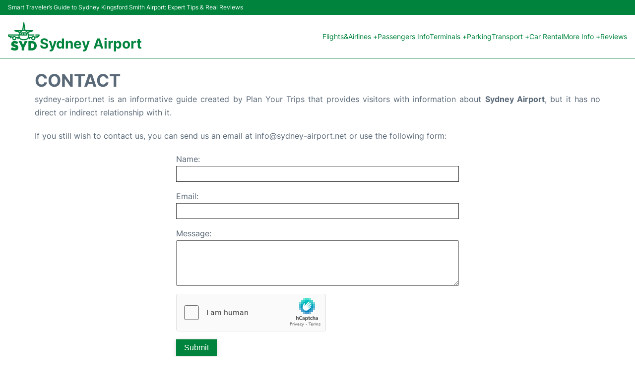

--- FILE ---
content_type: text/html; charset=UTF-8
request_url: https://www.sydney-airport.net/contact.php
body_size: 13412
content:
<!DOCTYPE html PUBLIC "-//W3C//DTD XHTML 1.0 Transitional//EN" "http://www.w3.org/TR/xhtml1/DTD/xhtml1-transitional.dtd">
<html xmlns="http://www.w3.org/1999/xhtml">
<head>
  <meta charset="UTF-8">
  <title>Contact</title>
  <meta name="robots" content="noindex">
  <meta name="description" content="Contact">
  <meta name="viewport" content="width=device-width, initial-scale=1.0">
<link rel="apple-touch-icon" sizes="180x180" href="/apple-touch-icon.png">
<link rel="icon" type="image/png" href="/favicon-32x32.png" sizes="32x32">
<link rel="icon" type="image/png" href="/favicon-16x16.png" sizes="16x16">
<link rel="manifest" href="/manifest.json">
<meta name="theme-color" content="#ffffff">
<link rel="stylesheet" href="/css/plantilla/variables.css">
<style>
    *, *::after, *::before {margin: 0;padding: 0;box-sizing: inherit;}html {font-size: 100%;}@media (min-width: 112.5em) {html {font-size: 120%;}}body {margin: 0 auto;background-color: var(--cw);box-sizing: border-box;font-family: var(--fp);line-height: 1.7;font-weight: 400;color: var(--ct);}strong, b {font-family: var(--fpb);}.container {margin: 0 auto;max-width: 73.75rem !important;padding: 0 1.25rem;}.u-center-text {text-align: center;}.u-align-right {text-align: right;}.u-margin-bottom-big {margin-bottom: 5rem;}@media (max-width: 53.125em) {.u-margin-bottom-big {margin-bottom: 3.125rem !important;}}.u-margin-bottom-medium {margin-bottom: 1.25rem;}@media (max-width: 53.125em) {.u-margin-bottom-medium {margin-bottom: 0.938rem !important;}}.u-margin-bottom-small {margin-bottom: 0.625rem;}.u-margin-top-big {margin-top: 5rem;}.u-margin-top-huge {margin-top: 6.25rem;}.u-no-margin {margin: 0 !important;}.u-padding-top {padding-top: .625rem;}.u-padding-topbot {padding: .625rem 0;}.u-clear::after {content: "";display: table;clear: both;}.u-sticky {position: sticky;top: 2rem;}.u-flex-center {display: flex;justify-content: center;}.ad {margin-bottom: 1.25rem;overflow:auto;text-align:center;}@media (max-width: 53.125em) {.ad{overflow:unset;}}.ad-right {border: 2px solid var(--ct);min-height: 40rem;}@media (max-width: 53.125em) {.ad-right {min-height: 20rem;}}.row {max-width: var(--gw);margin: 0 auto;}.row:not(:last-child) {margin-bottom: var(--gv);}@media (max-width: 53.125em) {.row:not(:last-child) {margin-bottom: var(--gvs);}}.row [class^="col-"] {float: left;}.row [class^="col-"]:not(:last-child) {margin-right: var(--gh);}@media (max-width: 53.125em) {.row [class^="col-"]:not(:last-child) {margin-right: 0;margin-bottom: var(--gvs);}}@media (max-width: 53.125em) {.row [class^="col-"] {width: 100% !important;}}.row .col-1-of-2 {width: calc((100% - var(--gh)) / 2);}.row .col-1-of-3 {width: calc((100% - 2 * var(--gh)) / 3);}.row .col-2-of-3 {width: calc(2 * ((100% - 2 * var(--gh)) / 3) + var(--gh));}.row .col-1-of-4 {width: calc((100% - 3 * var(--gh)) / 4);}.row .col-2-of-4 {width: calc(2 * ((100% - 3 * var(--gh)) / 4) + var(--gh));}.row .col-3-of-4 {width: calc(3 * ((100% - 3 * var(--gh)) / 4) + 2 * var(--gh));}.row .col-2-of-5 {width: calc(2 * ((100% - 4 * var(--gh)) / 5) + var(--gh));}.row .col-3-of-5 {width: calc(3 * ((100% - 4 * var(--gh)) / 5) + 2 * var(--gh));}.row::after {content: "";display: table;clear: both;}.section-content {padding: 1.25rem 0;background-color: var(--cw);}
</style>
<link rel="stylesheet" href="/css/plantilla/content-2708.css">
<script defer data-domain="sydney-airport.net" src="https://plausible.io/js/script.hash.outbound-links.js"></script>
<script>window.plausible = window.plausible || function() { (window.plausible.q = window.plausible.q || []).push(arguments) }</script>

<script>(function(){
'use strict';var g=function(a){var b=0;return function(){return b<a.length?{done:!1,value:a[b++]}:{done:!0}}},l=this||self,m=/^[\w+/_-]+[=]{0,2}$/,p=null,q=function(){},r=function(a){var b=typeof a;if("object"==b)if(a){if(a instanceof Array)return"array";if(a instanceof Object)return b;var c=Object.prototype.toString.call(a);if("[object Window]"==c)return"object";if("[object Array]"==c||"number"==typeof a.length&&"undefined"!=typeof a.splice&&"undefined"!=typeof a.propertyIsEnumerable&&!a.propertyIsEnumerable("splice"))return"array";
if("[object Function]"==c||"undefined"!=typeof a.call&&"undefined"!=typeof a.propertyIsEnumerable&&!a.propertyIsEnumerable("call"))return"function"}else return"null";else if("function"==b&&"undefined"==typeof a.call)return"object";return b},u=function(a,b){function c(){}c.prototype=b.prototype;a.prototype=new c;a.prototype.constructor=a};var v=function(a,b){Object.defineProperty(l,a,{configurable:!1,get:function(){return b},set:q})};var y=function(a,b){this.b=a===w&&b||"";this.a=x},x={},w={};var aa=function(a,b){a.src=b instanceof y&&b.constructor===y&&b.a===x?b.b:"type_error:TrustedResourceUrl";if(null===p)b:{b=l.document;if((b=b.querySelector&&b.querySelector("script[nonce]"))&&(b=b.nonce||b.getAttribute("nonce"))&&m.test(b)){p=b;break b}p=""}b=p;b&&a.setAttribute("nonce",b)};var z=function(){return Math.floor(2147483648*Math.random()).toString(36)+Math.abs(Math.floor(2147483648*Math.random())^+new Date).toString(36)};var A=function(a,b){b=String(b);"application/xhtml+xml"===a.contentType&&(b=b.toLowerCase());return a.createElement(b)},B=function(a){this.a=a||l.document||document};B.prototype.appendChild=function(a,b){a.appendChild(b)};var C=function(a,b,c,d,e,f){try{var k=a.a,h=A(a.a,"SCRIPT");h.async=!0;aa(h,b);k.head.appendChild(h);h.addEventListener("load",function(){e();d&&k.head.removeChild(h)});h.addEventListener("error",function(){0<c?C(a,b,c-1,d,e,f):(d&&k.head.removeChild(h),f())})}catch(n){f()}};var ba=l.atob("aHR0cHM6Ly93d3cuZ3N0YXRpYy5jb20vaW1hZ2VzL2ljb25zL21hdGVyaWFsL3N5c3RlbS8xeC93YXJuaW5nX2FtYmVyXzI0ZHAucG5n"),ca=l.atob("WW91IGFyZSBzZWVpbmcgdGhpcyBtZXNzYWdlIGJlY2F1c2UgYWQgb3Igc2NyaXB0IGJsb2NraW5nIHNvZnR3YXJlIGlzIGludGVyZmVyaW5nIHdpdGggdGhpcyBwYWdlLg=="),da=l.atob("RGlzYWJsZSBhbnkgYWQgb3Igc2NyaXB0IGJsb2NraW5nIHNvZnR3YXJlLCB0aGVuIHJlbG9hZCB0aGlzIHBhZ2Uu"),ea=function(a,b,c){this.b=a;this.f=new B(this.b);this.a=null;this.c=[];this.g=!1;this.i=b;this.h=c},F=function(a){if(a.b.body&&!a.g){var b=
function(){D(a);l.setTimeout(function(){return E(a,3)},50)};C(a.f,a.i,2,!0,function(){l[a.h]||b()},b);a.g=!0}},D=function(a){for(var b=G(1,5),c=0;c<b;c++){var d=H(a);a.b.body.appendChild(d);a.c.push(d)}b=H(a);b.style.bottom="0";b.style.left="0";b.style.position="fixed";b.style.width=G(100,110).toString()+"%";b.style.zIndex=G(2147483544,2147483644).toString();b.style["background-color"]=I(249,259,242,252,219,229);b.style["box-shadow"]="0 0 12px #888";b.style.color=I(0,10,0,10,0,10);b.style.display=
"flex";b.style["justify-content"]="center";b.style["font-family"]="Roboto, Arial";c=H(a);c.style.width=G(80,85).toString()+"%";c.style.maxWidth=G(750,775).toString()+"px";c.style.margin="24px";c.style.display="flex";c.style["align-items"]="flex-start";c.style["justify-content"]="center";d=A(a.f.a,"IMG");d.className=z();d.src=ba;d.style.height="24px";d.style.width="24px";d.style["padding-right"]="16px";var e=H(a),f=H(a);f.style["font-weight"]="bold";f.textContent=ca;var k=H(a);k.textContent=da;J(a,
e,f);J(a,e,k);J(a,c,d);J(a,c,e);J(a,b,c);a.a=b;a.b.body.appendChild(a.a);b=G(1,5);for(c=0;c<b;c++)d=H(a),a.b.body.appendChild(d),a.c.push(d)},J=function(a,b,c){for(var d=G(1,5),e=0;e<d;e++){var f=H(a);b.appendChild(f)}b.appendChild(c);c=G(1,5);for(d=0;d<c;d++)e=H(a),b.appendChild(e)},G=function(a,b){return Math.floor(a+Math.random()*(b-a))},I=function(a,b,c,d,e,f){return"rgb("+G(Math.max(a,0),Math.min(b,255)).toString()+","+G(Math.max(c,0),Math.min(d,255)).toString()+","+G(Math.max(e,0),Math.min(f,
255)).toString()+")"},H=function(a){a=A(a.f.a,"DIV");a.className=z();return a},E=function(a,b){0>=b||null!=a.a&&0!=a.a.offsetHeight&&0!=a.a.offsetWidth||(fa(a),D(a),l.setTimeout(function(){return E(a,b-1)},50))},fa=function(a){var b=a.c;var c="undefined"!=typeof Symbol&&Symbol.iterator&&b[Symbol.iterator];b=c?c.call(b):{next:g(b)};for(c=b.next();!c.done;c=b.next())(c=c.value)&&c.parentNode&&c.parentNode.removeChild(c);a.c=[];(b=a.a)&&b.parentNode&&b.parentNode.removeChild(b);a.a=null};var ia=function(a,b,c,d,e){var f=ha(c),k=function(n){n.appendChild(f);l.setTimeout(function(){f?(0!==f.offsetHeight&&0!==f.offsetWidth?b():a(),f.parentNode&&f.parentNode.removeChild(f)):a()},d)},h=function(n){document.body?k(document.body):0<n?l.setTimeout(function(){h(n-1)},e):b()};h(3)},ha=function(a){var b=document.createElement("div");b.className=a;b.style.width="1px";b.style.height="1px";b.style.position="absolute";b.style.left="-10000px";b.style.top="-10000px";b.style.zIndex="-10000";return b};var K={},L=null;var M=function(){},N="function"==typeof Uint8Array,O=function(a,b){a.b=null;b||(b=[]);a.j=void 0;a.f=-1;a.a=b;a:{if(b=a.a.length){--b;var c=a.a[b];if(!(null===c||"object"!=typeof c||Array.isArray(c)||N&&c instanceof Uint8Array)){a.g=b-a.f;a.c=c;break a}}a.g=Number.MAX_VALUE}a.i={}},P=[],Q=function(a,b){if(b<a.g){b+=a.f;var c=a.a[b];return c===P?a.a[b]=[]:c}if(a.c)return c=a.c[b],c===P?a.c[b]=[]:c},R=function(a,b,c){a.b||(a.b={});if(!a.b[c]){var d=Q(a,c);d&&(a.b[c]=new b(d))}return a.b[c]};
M.prototype.h=N?function(){var a=Uint8Array.prototype.toJSON;Uint8Array.prototype.toJSON=function(){var b;void 0===b&&(b=0);if(!L){L={};for(var c="ABCDEFGHIJKLMNOPQRSTUVWXYZabcdefghijklmnopqrstuvwxyz0123456789".split(""),d=["+/=","+/","-_=","-_.","-_"],e=0;5>e;e++){var f=c.concat(d[e].split(""));K[e]=f;for(var k=0;k<f.length;k++){var h=f[k];void 0===L[h]&&(L[h]=k)}}}b=K[b];c=[];for(d=0;d<this.length;d+=3){var n=this[d],t=(e=d+1<this.length)?this[d+1]:0;h=(f=d+2<this.length)?this[d+2]:0;k=n>>2;n=(n&
3)<<4|t>>4;t=(t&15)<<2|h>>6;h&=63;f||(h=64,e||(t=64));c.push(b[k],b[n],b[t]||"",b[h]||"")}return c.join("")};try{return JSON.stringify(this.a&&this.a,S)}finally{Uint8Array.prototype.toJSON=a}}:function(){return JSON.stringify(this.a&&this.a,S)};var S=function(a,b){return"number"!==typeof b||!isNaN(b)&&Infinity!==b&&-Infinity!==b?b:String(b)};M.prototype.toString=function(){return this.a.toString()};var T=function(a){O(this,a)};u(T,M);var U=function(a){O(this,a)};u(U,M);var ja=function(a,b){this.c=new B(a);var c=R(b,T,5);c=new y(w,Q(c,4)||"");this.b=new ea(a,c,Q(b,4));this.a=b},ka=function(a,b,c,d){b=new T(b?JSON.parse(b):null);b=new y(w,Q(b,4)||"");C(a.c,b,3,!1,c,function(){ia(function(){F(a.b);d(!1)},function(){d(!0)},Q(a.a,2),Q(a.a,3),Q(a.a,1))})};var la=function(a,b){V(a,"internal_api_load_with_sb",function(c,d,e){ka(b,c,d,e)});V(a,"internal_api_sb",function(){F(b.b)})},V=function(a,b,c){a=l.btoa(a+b);v(a,c)},W=function(a,b,c){for(var d=[],e=2;e<arguments.length;++e)d[e-2]=arguments[e];e=l.btoa(a+b);e=l[e];if("function"==r(e))e.apply(null,d);else throw Error("API not exported.");};var X=function(a){O(this,a)};u(X,M);var Y=function(a){this.h=window;this.a=a;this.b=Q(this.a,1);this.f=R(this.a,T,2);this.g=R(this.a,U,3);this.c=!1};Y.prototype.start=function(){ma();var a=new ja(this.h.document,this.g);la(this.b,a);na(this)};
var ma=function(){var a=function(){if(!l.frames.googlefcPresent)if(document.body){var b=document.createElement("iframe");b.style.display="none";b.style.width="0px";b.style.height="0px";b.style.border="none";b.style.zIndex="-1000";b.style.left="-1000px";b.style.top="-1000px";b.name="googlefcPresent";document.body.appendChild(b)}else l.setTimeout(a,5)};a()},na=function(a){var b=Date.now();W(a.b,"internal_api_load_with_sb",a.f.h(),function(){var c;var d=a.b,e=l[l.btoa(d+"loader_js")];if(e){e=l.atob(e);
e=parseInt(e,10);d=l.btoa(d+"loader_js").split(".");var f=l;d[0]in f||"undefined"==typeof f.execScript||f.execScript("var "+d[0]);for(;d.length&&(c=d.shift());)d.length?f[c]&&f[c]!==Object.prototype[c]?f=f[c]:f=f[c]={}:f[c]=null;c=Math.abs(b-e);c=1728E5>c?0:c}else c=-1;0!=c&&(W(a.b,"internal_api_sb"),Z(a,Q(a.a,6)))},function(c){Z(a,c?Q(a.a,4):Q(a.a,5))})},Z=function(a,b){a.c||(a.c=!0,a=new l.XMLHttpRequest,a.open("GET",b,!0),a.send())};(function(a,b){l[a]=function(c){for(var d=[],e=0;e<arguments.length;++e)d[e-0]=arguments[e];l[a]=q;b.apply(null,d)}})("__d3lUW8vwsKlB__",function(a){"function"==typeof window.atob&&(a=window.atob(a),a=new X(a?JSON.parse(a):null),(new Y(a)).start())});}).call(this);

window.__d3lUW8vwsKlB__("[base64]");</script>
        <script async src="//pagead2.googlesyndication.com/pagead/js/adsbygoogle.js"></script>
        <script>
            (adsbygoogle = window.adsbygoogle || []).push({
                google_ad_client: "ca-pub-1905334826690318",
                enable_page_level_ads: true
            });
        </script>
      <style>
    .contact-form input,.contact-form textarea{width:100%;padding-left:5px;font-size:1rem}.contact-form{margin:0 auto;width:50%}.contact-form .input__box,.message{margin-bottom:1rem}.contact-form input{height:2rem;border:1px solid #444}.contact-form label{display:block}#btn-send{padding:.5rem 1rem;background-color:var(--c1);color:var(--cw);cursor:pointer;box-shadow:var(--bs);border:none;font-size:1rem}.message{background-color:#fbfbfb;border:1px solid #afafaf;padding:.5rem;border-radius:4px}.red-text{color:red}@media (max-width:53.125em){.contact-form{width:80%}#btn-send{width:100%}}
  </style>
  <script src='https://www.hCaptcha.com/1/api.js' async defer></script>
</head>

<body>
  <style>
    :root {
        --h-ct: var(--c1);
        --h-cbg: var(--cw);
        --h-svg: var(--c1);
        --h-cT: var(--c1);
    }
    .header__logo--title,.toggleDisplay{line-height:1;font-family:var(--fpb)}.menu__list-item--submenu>a.menu__link:hover,.menu__list-item>a.menu__link:hover,.toggleDisplay{font-weight:700}header{margin:0;font-size:.875rem}.header__bot{background-color:var(--h-cbg);color:var(--h-ct);padding:15px 16px;position:relative;border-bottom:1px solid}.header__top{padding:5px 16px;display:flex;justify-content:space-between;gap:20px;background-color:var(--c1);color:var(--cw);font-size:12px}.header__main,.menu__list{display:flex;align-items:center}.header__main{position:relative;justify-content:space-between}.header__logo{display:flex;align-items:flex-end;gap:1rem}.header__logo--title{font-size:28px;text-decoration:none;color:var(--h-cT)}.header__logo img{width:3rem}.header__logo svg{width:4rem;fill:var(--h-svg)}.header__info{display:flex;flex-direction:column;gap:5px}.header__info span{font-size:14px;text-wrap:balance;line-height:1.2}.menu{z-index:999}.menu__list{position:relative;gap:1rem}.menu__link:link,.menu__link:visited{display:inline-block;width:100%;text-decoration:none;color:var(--h-ct);transition:.2s;text-wrap:nowrap}.menu [class^=menu__list-item]{transition:.2s;position:relative}.menu [class^=menu__list-item]:hover .menu__submenu{display:block}.menu__list-item--submenu>.menu__link{width:auto}.menu__list-item--submenu>.menu__link::before{content:attr(data-text) " +"}.menu__submenu{display:none;position:absolute;background-color:var(--h-cbg);z-index:10;top:100%;left:0;border:1px solid;min-width:100%;border-radius:4px}.menu__list-item--subitem{border:0;transition:2s}.menu__list-item--subitem .menu__link{padding:.5rem .75rem!important}.menu__list-item--subitem:hover .menu__link{text-decoration:underline}.menu__list-item>a.menu__link:before{content:attr(data-text)}.menu__list-item--submenu>a.menu__link:before{content:attr(data-text) " +"}.menu__list-item--submenu>a.menu__link:before,.menu__list-item>a.menu__link:before{font-weight:700;height:0;overflow:hidden;visibility:hidden;display:block}a.menu__link:has(+ ul:hover){font-weight:700}.nav-toggle,.nav-toggle__checkbox{display:none}.nav-toggle__button{display:inline-block;height:3rem;width:3rem;text-align:center;cursor:pointer}.nav-toggle__icon{position:relative;margin-top:1.45rem}.nav-toggle__icon,.nav-toggle__icon::after,.nav-toggle__icon::before{width:1.65rem;height:3px;background-color:var(--h-ct);display:inline-block}.nav-toggle__icon::after,.nav-toggle__icon::before{content:"";position:absolute;left:0;transition:.2s}.nav-toggle__icon::before{top:-.5rem}.nav-toggle__icon::after{top:.5rem}.nav-toggle__checkbox:checked+.nav-toggle__button .nav-toggle__icon{background-color:transparent}.nav-toggle__checkbox:checked+.nav-toggle__button .nav-toggle__icon::before{top:0;transform:rotate(135deg)}.nav-toggle__checkbox:checked+.nav-toggle__button .nav-toggle__icon::after{top:0;transform:rotate(-135deg)}.toggleDisplay{display:none;position:absolute;top:.375rem;right:2.2rem;color:var(--c1);font-size:1.875rem;cursor:pointer}ul{list-style:none}.lang{display:flex!important;align-items:center;gap:5px}@media (max-width:53.125em){.header__logo{width:100%;justify-content:space-between}.header__info{text-align:center}.menu{position:absolute;background-color:var(--h-cbg);top:calc(100% + .5rem);width:100vw;left:-1.25rem}.menu__list{border-bottom:1px solid var(--c1);display:block;padding:0 1.25rem 1.25rem}.menu__link:link,.menu__link:visited{padding:.875rem 0}.menu [class^=menu__list-item],.nav-toggle{display:block}.menu [class^=menu__list-item]:hover .menu__submenu{display:inherit}.menu__list-item--submenu{position:relative}.menu__submenu{display:none;width:100%;position:relative;top:0;background-color:var(--h-cbg);border:0;min-width:initial}.menu__list-item--subitem{width:100%}.menu .container{padding:0}.toggleDisplay{display:inline-block}.toggleVisible{display:block;max-height:62.5rem;overflow-y:hidden;transition:max-height 1s ease-out}.toggleHidden{max-height:0;overflow-y:hidden;padding:0}.lang{gap:0}.lang span{padding:.5rem .75rem}.lang__ul{display:flex}.lang__ul li{width:initial}.lang__ul a{text-decoration:underline!important}}.menu__submenu--last{left:unset;right:0}
</style>
<header>
    <div class="header__top">
        <span>Smart Traveler’s Guide to Sydney Kingsford Smith Airport: Expert Tips & Real Reviews </span>
    </div>
    <div class="header__bot">
        <div class="header__main">
            
            <div class="header__logo">
                <a href="https://www.sydney-airport.net" title="Sydney Airport">
                    <?xml version="1.0" encoding="UTF-8"?>
<svg id="Capa_1" xmlns="http://www.w3.org/2000/svg" viewBox="0 0 190 168.27">
  <path d="M33.35,72.46c9.75,0,19.5,0,29.25,0,1.93,0,1.92,0,2.48-1.78.76-2.41,1.7-4.74,2.91-6.96.51-.94.29-1.26-.7-1.56-8.81-2.72-17.62-5.47-26.41-8.26-2.26-.72-3.14-2.1-2.84-4.07.26-1.67,1.83-2.73,4.09-2.73,13.15,0,26.3,0,39.44,0,.48,0,.96.02,1.44-.03,1.44-.17,2.09-.86,2.31-2.26.91-6,1.85-11.99,2.74-17.99.71-4.77,1.35-9.56,2.06-14.33.49-3.31,1.03-6.62,1.6-9.92C92.03.75,93.08,0,95.04,0c1.88,0,2.96.77,3.24,2.52.84,5.28,1.6,10.57,2.41,15.86.73,4.77,1.49,9.54,2.22,14.31.61,4.02,1.27,8.04,1.75,12.08.16,1.31.74,1.97,2.43,2.3.42.08.88.03,1.32.03,12.95,0,25.9,0,38.84,0,.48,0,.96-.01,1.44.02,1.66.13,3.04,1.27,3.28,2.68.29,1.79-.48,3.28-2.24,3.89-2.6.91-5.24,1.69-7.87,2.52-6.36,2-12.72,4.02-19.09,5.97-1.06.33-1.22.68-.69,1.65,1.23,2.25,2.26,4.61,2.9,7.08.33,1.28.97,1.59,2.19,1.58,9.67-.04,19.34-.02,29.01-.02.4,0,.8.01,1.2,0,.7-.01,1.03.34,1.04,1.02,0,1.56,0,3.12,0,4.68,0,.7-.37,1.01-1.05,1.01-.4,0-.8.01-1.2.01-9.23,0-18.46,0-27.69,0-1.66,0-1.7.03-1.67,1.67.04,2.24.03,4.48-.52,6.67-.26,1.05.18,1.14,1.02,1.04,3.68-.46,7.36-1.06,11.05-1.28,2.27-.13,3.87-1.04,5.54-2.48,4.26-3.68,10.03-3.94,14.8-.86.87.56,1.65.71,2.68.57,4.94-.65,9.9-1.19,14.86-1.77,1.31-.15,2.59-.46,3.92-.49.69-.02,1.84-2.26,1.49-2.81-.26-.42-.73-.25-1.1-.25-4.72-.01-9.43,0-14.15,0-2.01,0-2.02,0-2.02-1.99,0-1.12.05-2.24-.01-3.36-.06-1.04.34-1.42,1.39-1.4,3.36.04,6.71.01,10.07.01,3.48,0,6.95-.01,10.43,0,2.83.01,4.39,2.04,3.54,4.73-.94,2.97-2.02,5.89-3.03,8.84-.53,1.56-1.56,2.43-3.23,2.6-1.71.17-3.4.48-5.11.65-.76.08-1.06.38-1.05,1.12.02,1.12,0,2.24,0,3.36,0,.74-.3,1.1-1.08,1.09-1.52-.02-3.04-.02-4.56,0-.75.01-1.11-.31-1.09-1.07.01-.88,0-1.76,0-2.64,0-.57-.21-.94-.86-.84-1.58.24-3.18.28-4.75.62-.7.15-.82.46-.67,1.09,1.52,6.18-2.01,12.71-7.92,14.65-8.99,2.95-16.6-2.52-17.39-11.23-.1-1.15-.48-1.47-1.54-1.31-1.14.18-2.29.33-3.44.43-.77.07-1.02.46-1.01,1.18.02,1.44-.03,2.88.01,4.32.02.88-.35,1.23-1.21,1.21-1.4-.03-2.8-.03-4.2,0-.87.02-1.22-.36-1.2-1.23.04-1.16,0-2.32,0-3.48,0-.71-.27-.93-1.02-.93-1.73,0-2.92.67-4.02,2.06-2.8,3.53-6.56,5.8-10.75,7.36-4.12,1.53-8.37,2.33-12.78,2.27-4.11-.06-8.24.25-12.31-.54-6.13-1.18-11.7-3.48-16.14-8.05-.36-.37-.77-.73-1.01-1.18-.9-1.67-2.44-1.87-4.08-1.92-.69-.02-.8.38-.8.92,0,1.08-.07,2.16,0,3.24.09,1.19-.43,1.56-1.54,1.5-1.2-.06-2.4-.06-3.6,0-1.06.05-1.54-.3-1.48-1.44.07-1.31-.02-2.64.03-3.95.03-.9-.31-1.3-1.23-1.35-1.03-.05-2.06-.26-3.09-.39-1.41-.18-1.59-.03-1.65,1.39-.2,5.31-4.5,10.63-9.72,11.56-6.78,1.21-12.09-.94-15.1-7.77-1-2.28-1.19-4.72-.56-7.16.21-.83,0-1.11-.84-1.28-1.5-.31-3.02-.32-4.51-.57-.63-.1-.89.21-.89.8,0,.88-.02,1.76,0,2.64.01.74-.29,1.11-1.06,1.1-1.52-.02-3.04-.02-4.56,0-.85.02-1.13-.41-1.11-1.18.02-1.04-.03-2.08,0-3.12.03-.83-.24-1.21-1.14-1.29-1.75-.16-3.48-.46-5.23-.67-1.41-.17-2.4-.88-2.87-2.21-1.1-3.08-2.23-6.16-3.19-9.29-.83-2.7.76-4.64,3.63-4.64,9.83,0,19.66,0,29.49,0ZM94.81,100.81c4.86-.05,9.48-.57,13.92-2.22,7.24-2.7,11.3-8.41,11.31-16.11.01-6.01-1.67-11.59-4.56-16.81-2.95-5.33-6.72-9.92-12.25-12.79-4.46-2.31-9.06-2.89-13.88-1.11-4.32,1.6-7.85,4.27-10.68,7.83-5.98,7.5-9.54,15.87-8.43,25.68.64,5.66,3.73,9.76,8.8,12.31,5.01,2.52,10.42,3.13,15.77,3.22ZM35.71,79.19c-4.87,0-9.74,0-14.62,0-3.87,0-7.75,0-11.62,0-.38,0-.84-.16-1.1.25-.34.55.8,2.79,1.49,2.81,1.37.03,2.69.35,4.04.51,4.99.57,9.99,1.12,14.97,1.76.9.11,1.58,0,2.34-.5,4.82-3.17,10.66-2.93,14.98.85,1.64,1.44,3.24,2.26,5.44,2.41,3.69.25,7.37.83,11.05,1.29.91.11,1.33-.03,1.06-1.11-.55-2.18-.56-4.42-.51-6.66.03-1.55-.04-1.6-1.62-1.6-8.63,0-17.25,0-25.88,0ZM38.07,100.79c3.4.02,6.19-2.69,6.19-6.01,0-3.32-2.8-6.17-6.09-6.18-3.22-.02-6.06,2.78-6.11,6.02-.05,3.4,2.63,6.15,6,6.17ZM151.92,100.79c3.28,0,5.99-2.72,6.02-6.05.03-3.28-2.82-6.15-6.1-6.15-3.28,0-6.09,2.85-6.09,6.17,0,3.33,2.76,6.02,6.18,6.02ZM95.1,26.8c-.41.29-.35.63-.39.93-.33,2.24-.64,4.49-.97,6.73-.41,2.79-.82,5.59-1.27,8.38-.14.86-.04,1.27.98,1.16.95-.1,1.92-.13,2.86,0,1.22.16,1.39-.29,1.21-1.38-.55-3.42-1.01-6.85-1.52-10.27-.27-1.83-.59-3.66-.9-5.54ZM63.99,53.82c0,.07-.02.15-.02.22,2.08.65,4.23,1.13,6.23,1.99,1.8.77,2.89.23,3.83-1.24.04-.07.11-.12.15-.18.12-.19.39-.35.24-.61-.14-.24-.42-.17-.65-.18-3.26,0-6.52,0-9.78,0ZM126.06,54.04c-.01-.07-.03-.15-.04-.22-2.77,0-5.54-.02-8.32.02-.72.01-1.77-.41-2.08.27-.23.51.76,1.09,1.22,1.62.31.37.54,1,1.2.8,2.68-.81,5.35-1.65,8.03-2.49Z"/>
  <path d="M122.48,139.69c0-8.63,0-17.26,0-25.89q0-2.02,1.96-2.02c6.83,0,13.66-.06,20.49.03,4.76.07,9.34,1.05,13.6,3.32,5.99,3.18,9.95,8.04,12.02,14.44,2.2,6.82,2.24,13.71-.09,20.48-3.31,9.61-10.32,14.98-20.13,16.95-1.8.36-3.63.51-5.48.51-6.91-.02-13.82,0-20.73,0-1.63,0-1.64-.01-1.64-1.7,0-8.71,0-17.42,0-26.13ZM138.08,139.64c0,4.35.02,8.7-.02,13.05,0,.99.33,1.35,1.32,1.32,1.83-.06,3.67.03,5.51-.04,3.56-.14,6.59-1.53,8.59-4.49,3.7-5.47,3.83-11.4,1.36-17.35-1.64-3.96-4.86-6.08-9.12-6.65-2.07-.27-4.15-.06-6.21-.19-1.09-.07-1.46.3-1.45,1.41.05,4.31.02,8.62.02,12.93Z"/>
  <path d="M41.13,168.25c-8.03-.18-15.61-2.13-22.77-5.8-.98-.5-1.24-.97-.7-2.03,1.88-3.66,3.7-7.35,5.47-11.06.5-1.05.94-1.07,1.88-.52,4.33,2.54,8.9,4.53,13.92,5.25,1.47.21,2.95.2,4.42.05,1.1-.11,2.18-.49,2.49-1.72.33-1.28-.42-2.12-1.42-2.77-1.64-1.06-3.52-1.5-5.35-2.06-3.59-1.09-7.18-2.19-10.58-3.81-7.65-3.64-10.09-9.39-8.57-17.52,1.43-7.61,6.46-11.96,13.66-14.03,6.63-1.9,13.05-.68,19.38,1.52,2.53.88,4.95,2.02,7.38,3.16.75.35.92.7.51,1.46-1.91,3.6-3.8,7.21-5.66,10.83-.41.81-.81.9-1.58.45-3.3-1.91-6.8-3.37-10.53-4.2-1.68-.37-3.39-.54-5.11-.15-1.04.24-2.04.57-2.27,1.81-.24,1.28.19,2.26,1.34,2.93,1.08.63,2.22,1.08,3.41,1.45,4.23,1.31,8.52,2.46,12.55,4.36,1.67.79,3.25,1.72,4.68,2.89,3.18,2.63,4.69,6.08,4.88,10.15.18,3.81-.19,7.5-2.26,10.85-2.97,4.78-7.58,6.91-12.85,7.94-2.08.41-4.18.64-6.32.54Z"/>
  <path d="M90.5,135.32c.7-1.65,1.39-3.25,2.07-4.85,2.46-5.81,4.93-11.62,7.35-17.45.38-.91.88-1.27,1.88-1.26,4.6.05,9.19.02,13.79.02,1.7,0,1.74.06.97,1.55-5.9,11.43-11.8,22.87-17.73,34.29-.55,1.07-.79,2.12-.78,3.32.04,5.04-.01,10.07.04,15.11.01,1.15-.36,1.52-1.51,1.5-4.16-.06-8.31-.06-12.47,0-1.17.02-1.51-.4-1.5-1.52.04-5.32.01-10.63.02-15.95,0-.77-.11-1.48-.48-2.19-5.89-11.53-11.77-23.06-17.65-34.6-.72-1.42-.67-1.5.94-1.5,4.6,0,9.19.02,13.79-.02.95,0,1.43.32,1.79,1.2,2.89,7.06,5.82,14.11,8.75,21.16.16.39.21.85.73,1.2Z"/>
  <path d="M94.94,79.19c-5.99,0-11.99,0-17.98,0-3.69,0-5.17-2.44-3.52-5.76,1.85-3.72,3.72-7.43,5.57-11.15.84-1.7,2.08-2.54,4.08-2.53,7.99.07,15.98.06,23.97,0,1.9-.01,3.09.83,3.9,2.43,1.93,3.86,3.87,7.71,5.79,11.58,1.42,2.88-.11,5.4-3.34,5.42-6.15.03-12.31,0-18.46.01ZM86.51,72.45c1.4,0,2.79-.01,4.19,0,.7.01,1.03-.26,1.01-.98-.03-1.31-.02-2.63,0-3.95.01-.7-.26-1.03-.98-1.02-1.83.02-3.67.01-5.5,0-.54,0-.89.23-1.13.71-.72,1.47-1.45,2.93-2.2,4.38-.33.65-.13.86.55.85,1.36-.01,2.71,0,4.07,0ZM103.35,72.45h0c1.36,0,2.71-.01,4.07.01.75.01,1.07-.15.64-.95-.73-1.37-1.42-2.77-2.09-4.17-.27-.57-.66-.85-1.3-.84-1.79.02-3.59.02-5.38,0-.71,0-1.01.29-1,1.01.02,1.32.02,2.63,0,3.95-.01.71.28,1.01.99,1,1.35-.02,2.71,0,4.07,0Z"/>
</svg>                </a>
                <div class="header__info">
                    <a href="https://www.sydney-airport.net" class="header__logo--title">Sydney Airport</a>
                </div>
                
                <div class="nav-toggle">
                    <input type="checkbox" class="nav-toggle__checkbox" id="navi-toggle" autocomplete="off">
                    <label for="navi-toggle" class="nav-toggle__button">
                        <span class="nav-toggle__icon">
                            &nbsp;
                        </span>
                    </label>
                </div>
            </div>

            <nav class="menu toggleHidden">
                <ul class="menu__list">
                                            <li class="menu__list-item--submenu">
                                <a class="menu__link" title="Flights&Airlines" href="#" data-text="Flights&Airlines" >
                                    Flights&Airlines +                                </a>
                                                                        <ul class="menu__submenu toggleHidden ">
                                                                                            <li class="menu__list-item--subitem">
                                                        <a class="menu__link" title="Arrivals" href="/syd-arrivals" >
                                                            Arrivals                                                        </a>
                                                    </li>
                                                                                                    <li class="menu__list-item--subitem">
                                                        <a class="menu__link" title="Departures" href="/syd-departures" >
                                                            Departures                                                        </a>
                                                    </li>
                                                                                                    <li class="menu__list-item--subitem">
                                                        <a class="menu__link" title="Flight Status" href="/syd-flight-status" >
                                                            Flight Status                                                        </a>
                                                    </li>
                                                                                                    <li class="menu__list-item--subitem">
                                                        <a class="menu__link" title="Airlines" href="/syd-airlines" >
                                                            Airlines                                                        </a>
                                                    </li>
                                                                                        </ul>
                                                                </li>
                                                    <li class="menu__list-item">
                                <a class="menu__link" title="Passengers Info" href="/passengers.php" data-text="Passengers Info" >
                                    Passengers Info                                </a>
                                                            </li>
                                                    <li class="menu__list-item--submenu">
                                <a class="menu__link" title="Terminals" href="/terminals.php" data-text="Terminals" >
                                    Terminals +                                </a>
                                                                        <ul class="menu__submenu toggleHidden ">
                                                                                            <li class="menu__list-item--subitem">
                                                        <a class="menu__link" title="Terminal 1" href="/terminal-1.php" >
                                                            Terminal 1                                                        </a>
                                                    </li>
                                                                                                    <li class="menu__list-item--subitem">
                                                        <a class="menu__link" title="Terminal 2" href="/terminal-2.php" >
                                                            Terminal 2                                                        </a>
                                                    </li>
                                                                                                    <li class="menu__list-item--subitem">
                                                        <a class="menu__link" title="Terminal 3" href="/terminal-3.php" >
                                                            Terminal 3                                                        </a>
                                                    </li>
                                                                                        </ul>
                                                                </li>
                                                    <li class="menu__list-item">
                                <a class="menu__link" title="Parking" href="/parking.php" data-text="Parking" >
                                    Parking                                </a>
                                                            </li>
                                                    <li class="menu__list-item--submenu">
                                <a class="menu__link" title="Transport" href="/transport.php" data-text="Transport" >
                                    Transport +                                </a>
                                                                        <ul class="menu__submenu toggleHidden ">
                                                                                            <li class="menu__list-item--subitem">
                                                        <a class="menu__link" title="Bus" href="/bus.php" >
                                                            Bus                                                        </a>
                                                    </li>
                                                                                                    <li class="menu__list-item--subitem">
                                                        <a class="menu__link" title="Taxi" href="/taxi.php" >
                                                            Taxi                                                        </a>
                                                    </li>
                                                                                                    <li class="menu__list-item--subitem">
                                                        <a class="menu__link" title="Train" href="/train.php" >
                                                            Train                                                        </a>
                                                    </li>
                                                                                                    <li class="menu__list-item--subitem">
                                                        <a class="menu__link" title="Transfers" href="/transfers.php" >
                                                            Transfers                                                        </a>
                                                    </li>
                                                                                                    <li class="menu__list-item--subitem">
                                                        <a class="menu__link" title="Transfer Between Terminals" href="/transfer-between-terminals.php" >
                                                            Transfer Between Terminals                                                        </a>
                                                    </li>
                                                                                        </ul>
                                                                </li>
                                                    <li class="menu__list-item">
                                <a class="menu__link" title="Car Rental Sydney Airport" href="/car-rental.php" data-text="Car Rental" >
                                    Car Rental                                </a>
                                                            </li>
                                                    <li class="menu__list-item--submenu">
                                <a class="menu__link" title="More Info" href="#" data-text="More Info" >
                                    More Info +                                </a>
                                                                        <ul class="menu__submenu toggleHidden ">
                                                                                            <li class="menu__list-item--subitem">
                                                        <a class="menu__link" title="Facilities" href="/services.php" >
                                                            Facilities                                                        </a>
                                                    </li>
                                                                                                    <li class="menu__list-item--subitem">
                                                        <a class="menu__link" title="Lounges" href="/lounges.php" >
                                                            Lounges                                                        </a>
                                                    </li>
                                                                                                    <li class="menu__list-item--subitem">
                                                        <a class="menu__link" title="FAQs" href="/faqs.php" >
                                                            FAQs                                                        </a>
                                                    </li>
                                                                                        </ul>
                                                                </li>
                                                    <li class="menu__list-item">
                                <a class="menu__link" title="Reviews" href="/review.php" data-text="Reviews" >
                                    Reviews                                </a>
                                                            </li>
                                        </ul>
            </nav>
            
            
        </div>
    </div>

  <script>
    const menuToggle=document.querySelector(".nav-toggle"),menuCheckBox=document.querySelector(".nav-toggle__checkbox"),menuMobile=document.querySelector(".menu"),menuIdiomes=document.querySelector(".header__lang"),menuItems=document.querySelectorAll(".menu__list-item--submenu");function toggleMenu(){menuCheckBox.checked?(menuMobile.classList.replace("toggleHidden","toggleVisible"),menuIdiomes.classList.replace("toggleHidden","toggleVisible")):(menuMobile.classList.replace("toggleVisible","toggleHidden"),menuIdiomes.classList.replace("toggleVisible","toggleHidden"))}function toggleSubMenu(){if(this.lastElementChild.classList.contains("toggleVisible")){this.lastElementChild.classList.replace("toggleVisible","toggleHidden");let e=this.querySelector(".toggleDisplay");e.textContent="+"}else{this.lastElementChild.classList.replace("toggleHidden","toggleVisible");let l=this.querySelector(".toggleDisplay");l.textContent="−"}}menuToggle.addEventListener("click",toggleMenu),menuItems.forEach(e=>{e.querySelector(".toggleDisplay"),e.addEventListener("click",toggleSubMenu)});
  </script>
  <div class="clear"></div>
</header>
  <main>
    <section class="section-content">
      <div class="container">
        <div class="content-text">
          <h1 class="heading-primary">Contact</h1>
                          <p>sydney-airport.net is an informative guide created by Plan Your Trips that provides visitors with information about <b>Sydney Airport</b>, but it has no direct or indirect relationship with it.</p>
                <p>If you still wish to contact us, you can send us an email at info@sydney-airport.net or use the following form:</p>
                        
          <form method="post" class="contact-form" id="contact-form" >
            <div class="input__box">
              <label for="name">Name:</label>
              <input type="text" name="name" id="name" required>
            </div>
            <div class="input__box">
              <label for="email">Email:</label>
              <input type="email" name="email" id="email" required>
            </div>
            <div class="input__box">
              <label for="message">Message:</label>
              <textarea name="message" id="message" rows="6" required></textarea>
            </div>
            <div class="input__box">
              <div class="h-captcha" data-sitekey="ec443336-812a-45ee-b060-f7d03bc89f54" data-callback="setHcaptchaResponse"></div>
			        <input type="hidden" name="h-captcha-response" id="h-captcha-response">
            </div>
            <div class="input__box">
              <button id="btn-send" type='submit'>
                Submit
              </button>
            </div>
            
			            <div class="error-message">* All fields are required</div>

			<script>
				function setHcaptchaResponse(response) {
					document.getElementById('h-captcha-response').value = response;
				}
              	document.querySelector("#contact-form").addEventListener("submit", function(event) {
					event.preventDefault(); 

					var formulari = document.getElementById("contact-form");
					var messageBox = document.querySelector(".error-message");
					var hcaptchaVal = document.querySelector('[name="h-captcha-response"]').value;

					// Verificar si el hCaptcha está completado
					if (hcaptchaVal === "") {
						alert("Please complete the hCaptcha");
						return;
					}

					// Verificar la validez del formulario
					if (formulari.checkValidity()) {
						messageBox.innerHTML = "";
						formulari.submit();
					} else {
						var inputs = formulari.querySelectorAll('input[required], textarea[required]');
						var text = '';
						messageBox.classList.add('red-text');
						inputs.forEach(function(input) {
							if (!input.validity.valid) {
								text += input.name + " field is required.<br>";
							}
						});
						messageBox.innerHTML = text;
					}
				});
            </script>
          </form>
        </div>
      </div>
    <section>
  </main>

  <style>
    :root {
        --f_bg: var(--ct);
        --f_ct: var(--cw);
        --f_fp: var(--fp);
        --f_fpb: var(--fpb);
        --f_fs: var(--dfs);
    }
    .footer,.footer-nav__link:link,.footer-nav__link:visited,footer a{color:var(--ct)}.container-footer{max-width:900px;margin:0 auto;padding:0 1.25rem}.footer{margin:0 auto;font-size:var(--f_fs);position:relative;padding-bottom:2rem;border-top:1px solid var(--c1)}.footer__bot,.footer__bottom a{color:var(--cw)}.footer__content{display:flex;justify-content:space-between;padding-top:2rem;flex-direction:column;gap:1.5rem}.footer__title{line-height:1;font-family:var(--f_fpb);text-align:center}.footer__title a{font-size:1.25rem;text-decoration:none}.footer__bot{background-color:var(--c1)}.footer__bottom{padding:.625rem 0;font-size:12px}.footer__bottom--copy{float:right}.footer-nav{display:flex;flex-wrap:wrap;gap:2rem;text-wrap:nowrap}.footer-nav__col{display:flex;flex-direction:column;flex:1}.footer-nav__title{text-decoration:none;font-family:var(--f_fpb)}.footer-nav__link{margin-right:.625rem;text-decoration:none;width:fit-content}@media (max-width:37.5em){.footer__bottom--copy{float:none;display:block}.footer__bottom{font-size:.75rem;text-align:center}.footer-nav__col{flex:0 0 50%}.footer-nav{gap:0}}
</style>
<footer class="footer">
    <div class="container-footer">
        <div class="footer__content">
            <div class="footer__title">
                <a href="https://www.sydney-airport.net">Sydney Airport</a>
            </div>
            <nav class="footer-nav">
                                        <div class="footer-nav__col">
                                                        <span class="footer-nav__title">Flights&Airlines</span>
                                                                    <a class="footer-nav__link" title="Arrivals" href="/syd-arrivals" >
                                        Arrivals                                    </a>
                                                                        <a class="footer-nav__link" title="Departures" href="/syd-departures" >
                                        Departures                                    </a>
                                                                        <a class="footer-nav__link" title="Flight Status" href="/syd-flight-status" >
                                        Flight Status                                    </a>
                                                                        <a class="footer-nav__link" title="Airlines" href="/syd-airlines" >
                                        Airlines                                    </a>
                                                            </div>
                                                <div class="footer-nav__col">
                                                        <a class="footer-nav__title" title="Passengers Info" href="/passengers.php" >
                                    Passengers Info                                </a>
                                                                <a class="footer-nav__title" title="Transport" href="/transport.php" >
                                    Transport                                </a>
                                                                    <a class="footer-nav__link" title="Bus" href="/bus.php" >
                                        Bus                                    </a>
                                                                        <a class="footer-nav__link" title="Taxi" href="/taxi.php" >
                                        Taxi                                    </a>
                                                                        <a class="footer-nav__link" title="Train" href="/train.php" >
                                        Train                                    </a>
                                                                        <a class="footer-nav__link" title="Transfers" href="/transfers.php" >
                                        Transfers                                    </a>
                                                                        <a class="footer-nav__link" title="Transfer Between Terminals" href="/transfer-between-terminals.php" >
                                        Transfer Between Terminals                                    </a>
                                                            </div>
                                                <div class="footer-nav__col">
                                                        <a class="footer-nav__title" title="Terminals" href="/terminals.php" >
                                    Terminals                                </a>
                                                                    <a class="footer-nav__link" title="Terminal 1" href="/terminal-1.php" >
                                        Terminal 1                                    </a>
                                                                        <a class="footer-nav__link" title="Terminal 2" href="/terminal-2.php" >
                                        Terminal 2                                    </a>
                                                                        <a class="footer-nav__link" title="Terminal 3" href="/terminal-3.php" >
                                        Terminal 3                                    </a>
                                                                    <a class="footer-nav__title" title="Reviews" href="/review.php" >
                                    Reviews                                </a>
                                                        </div>
                                                <div class="footer-nav__col">
                                                        <a class="footer-nav__title" title="Parking" href="/parking.php" >
                                    Parking                                </a>
                                                                <a class="footer-nav__title" title="Car Rental Sydney Airport" href="/car-rental.php" >
                                    Car Rental                                </a>
                                                                <span class="footer-nav__title">More Info</span>
                                                                    <a class="footer-nav__link" title="Facilities" href="/services.php" >
                                        Facilities                                    </a>
                                                                        <a class="footer-nav__link" title="Lounges" href="/lounges.php" >
                                        Lounges                                    </a>
                                                                        <a class="footer-nav__link" title="FAQs" href="/faqs.php" >
                                        FAQs                                    </a>
                                                            </div>
                                    </nav>
        </div>

        
    </div>

</footer>
<div class="footer__bot">
  <div class="container-footer">
    <div class="footer__bottom">
        <span>
            Not the official airport website. <a href="/disclaimer.php" class="footer__bottom--contact">Disclaimer</a> - <a href="/contact.php" class="footer__bottom--contact">Contact</a> - <a href="/about-us.php" class="footer__bottom--contact">About us</a>
        </span>
        <span class="footer__bottom--copy">Copyright &copy; 2026. sydney-airport.net</span>
    </div>
  </div>
</div>

<script>
	// smooth scroll
	let anchorlinks=document.querySelectorAll('a[href^="#"]');for(let e of anchorlinks)e.addEventListener("click",t=>{let l=e.getAttribute("href");document.querySelector(l).scrollIntoView({behavior:"smooth",block:"start"}),history.pushState(null,null,l),t.preventDefault()});
</script></body>
</html>

--- FILE ---
content_type: text/html; charset=utf-8
request_url: https://www.google.com/recaptcha/api2/aframe
body_size: 259
content:
<!DOCTYPE HTML><html><head><meta http-equiv="content-type" content="text/html; charset=UTF-8"></head><body><script nonce="MP5i6DAlQxsvRpD6kaP0RQ">/** Anti-fraud and anti-abuse applications only. See google.com/recaptcha */ try{var clients={'sodar':'https://pagead2.googlesyndication.com/pagead/sodar?'};window.addEventListener("message",function(a){try{if(a.source===window.parent){var b=JSON.parse(a.data);var c=clients[b['id']];if(c){var d=document.createElement('img');d.src=c+b['params']+'&rc='+(localStorage.getItem("rc::a")?sessionStorage.getItem("rc::b"):"");window.document.body.appendChild(d);sessionStorage.setItem("rc::e",parseInt(sessionStorage.getItem("rc::e")||0)+1);localStorage.setItem("rc::h",'1769157568306');}}}catch(b){}});window.parent.postMessage("_grecaptcha_ready", "*");}catch(b){}</script></body></html>

--- FILE ---
content_type: application/javascript; charset=utf-8
request_url: https://fundingchoicesmessages.google.com/f/AGSKWxURzdfbD-Xnf9x4jIMbH3xeuxxzW4IxzTVGNvPtuTmtvb4ApbdKeuO4EVaVeobwaBplo00SPHFD5bxultzQYBtgc8ibjlg1OOriBS1_88sapq2HuP1lk60fo6HvMBWievCUhsytPqAdRSidOrhmlVb1ZFG8c4Oa0qOSJdNVuRmW0iu3g2gBKXhfHMrj/_.ad-sys./ad-feedback./popunder-/adoverlayplugin./virtuagirlhd.
body_size: -1287
content:
window['ff052e94-de43-433c-8719-3d673d88703e'] = true;